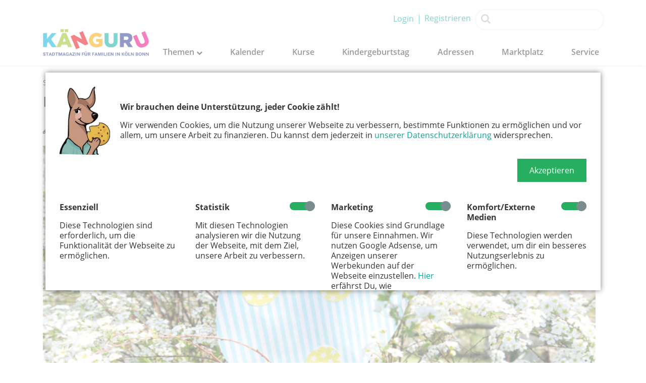

--- FILE ---
content_type: text/html; charset=UTF-8
request_url: https://www.kaenguru-online.de/themen/familienleben/bewegungsangebot-ostereiersuche-mal-anders
body_size: 10487
content:
<!DOCTYPE HTML>
<html lang="de-DE">
	<head>
		<base href="https://www.kaenguru-online.de/" />
		<meta charset="UTF-8" />
		<meta http-equiv="X-UA-Compatible" content="IE=edge">
		<meta name="viewport" content="width=device-width, initial-scale=1" />
		<title>Bewegungsangebot: Ostereiersuche mal anders | KÄNGURU Magazin</title>
		<meta name="robots" content="index, follow" />
		<meta name="description" content="Für viele Familien ist die Ostereiersuche ein absolutes Highlight der Feiertage. Aber habt ihr mal überlegt, sie etwas anders zu gestalten?" />
		<meta name="keywords" content="" />
		<script src="files/dbay_template_data/js/jquery.js"></script>
		<script src="assets/jquery/js/jquery.min.js?v=08055f80"></script><link rel="stylesheet" href="bundles/marketingsuite/css/modules.css"><meta property="og:image" content="https://www.kaenguru-online.de/files/Kaenguru/Themen/Familienleben/Kreativ/Bewegungstipp_1_Teaser.jpg"/><meta property="og:image:type" content="image/jpeg"/><meta property="og:image:width" content="700"/><meta property="og:image:height" content="420"/><meta property="og:description" content=""/><meta property="og:site_name" content=""/><meta property="og:url" content=""/><link rel="canonical" href="https://www.kaenguru-online.de/themen/familienleben/bewegungsangebot-ostereiersuche-mal-anders"/>
		<link rel="alternate" type="application/atom+xml" title="Känguru Magazin RSS Themen" href="" />
		<link rel="alternate" type="application/rss+xml" title="Känguru Magazin RSS Themen" href="" />
		<script type="text/javascript" src="files/dbay_template_data/jquery-ui/js/jquery-ui-1.10.3.custom.js"></script>
                <script type="text/javascript" src="files/dbay_template_data/js/lodash.min.js"></script>
                <script src="files/dbay_template_data/js/js.cookie.min.js"></script>
                <script type="text/javascript" src="files/dbay_template_data/dbaySlider/js/dbaySlider.js?t=1570531879"></script>
		<script type="text/javascript" src="files/dbay_template_data/js/bootstrap.js"></script>
		<!-- indexer::stop -->
<cms-accept-tags class="mod_cms_accept_tags block" data-cms-id="cms697683e7841cd" role="dialog" aria-modal="true" data-layout="light" >
    <cms-container>

        <form action="themen/familienleben/bewegungsangebot-ostereiersuche-mal-anders" method="post">
            <cms-container class="formbody cookie-box">

                <input type="hidden" name="FORM_SUBMIT" value="cms_accept_tags">
                <input type="hidden" name="REQUEST_TOKEN" value="575b253cfae2bb52723518742e634._JqjIv3FzaGQANxOshSBYihebg-1Byg626V4zYUOvV8.y6L1ZriulJbaQ5IU7TnxCmEoXHzSP3dTgsoUquhpyC7IwPpExbyP0PJpiQ">

                                
                                <cms-container class="disclaimer cookie-info-block">
                    <img src="/files/dbay_template_data/images/Karla-Cookie.jpg"/>
                    <div class="info">
                        <p><strong>Wir brauchen deine Unterstützung, jeder Cookie zählt!</strong></p> <p>Wir verwenden Cookies, um die Nutzung unserer Webseite zu verbessern, bestimmte Funktionen zu ermöglichen und vor allem, um unsere Arbeit zu finanzieren. Du kannst dem jederzeit in <a href="datenschutz">unserer Datenschutzerklärung</a> widersprechen.</p>                                                                    </div>
                </cms-container>
                
                                
                <cms-buttons class="widget widget-submit">
                    <cms-button role="button" type="submit" name="choice" value="accept" tabindex="5">
                        <span>Akzeptieren</span>
                    </cms-button>
                                                                            </cms-buttons>

            </cms-container>

                        
                        <cms-taglist class="tags cookie-box">
                                    <cms-taggroup role="group" aria-labelledby="group_head_1 group_desc_1">
                        <cms-taggroup-header>
                            <span id="group_head_1">Essenziell</span>
                                                    </cms-taggroup-header>
                        <cms-taggroup-description id="group_desc_1">
                            <p>Diese Technologien sind erforderlich, um die Funktionalität der Webseite zu ermöglichen.</p>                        </cms-taggroup-description>
                    </cms-taggroup>
                                    <cms-taggroup role="group" aria-labelledby="group_head_3 group_desc_3">
                        <cms-taggroup-header>
                            <span id="group_head_3">Statistik</span>
                                                            <input id="cookie_3" type="checkbox" name="cookie_3" value="3" checked>
                                <label for="cookie_3" tabindex="2" onKeyPress="var c = document.getElementById('cookie_3'); c.checked = !c.checked; this.setAttribute('aria-checked',c.checked); return false;" onClick="var c = document.getElementById('cookie_3'); this.setAttribute('aria-checked',!c.checked);">
                                    <span role="checkbox" aria-label="Statistik" aria-checked="false"></span>
                                </label>
                                                    </cms-taggroup-header>
                        <cms-taggroup-description id="group_desc_3">
                            <p>Mit diesen Technologien analysieren wir die Nutzung der Webseite, mit dem Ziel, unsere Arbeit zu verbessern.</p>                        </cms-taggroup-description>
                    </cms-taggroup>
                                    <cms-taggroup role="group" aria-labelledby="group_head_4 group_desc_4">
                        <cms-taggroup-header>
                            <span id="group_head_4">Marketing</span>
                                                            <input id="cookie_4" type="checkbox" name="cookie_4" value="4" checked>
                                <label for="cookie_4" tabindex="3" onKeyPress="var c = document.getElementById('cookie_4'); c.checked = !c.checked; this.setAttribute('aria-checked',c.checked); return false;" onClick="var c = document.getElementById('cookie_4'); this.setAttribute('aria-checked',!c.checked);">
                                    <span role="checkbox" aria-label="Marketing" aria-checked="false"></span>
                                </label>
                                                    </cms-taggroup-header>
                        <cms-taggroup-description id="group_desc_4">
                            <p>Diese Cookies sind Grundlage für unsere Einnahmen. Wir nutzen Google Adsense, um Anzeigen unserer Werbekunden auf der Webseite einzustellen. <a title="Zu google: Personalisierte Werbung Nutzungsbedingungen" href="https://policies.google.com/technologies/partner-sites" target="_blank" rel="noopener">Hier</a> erfährst Du, wie personenbezogene Daten zur Personalisierung von Anzeigen verwendet werden.</p>                        </cms-taggroup-description>
                    </cms-taggroup>
                                    <cms-taggroup role="group" aria-labelledby="group_head_9 group_desc_9">
                        <cms-taggroup-header>
                            <span id="group_head_9">Komfort/Externe Medien</span>
                                                            <input id="cookie_9" type="checkbox" name="cookie_9" value="9" checked>
                                <label for="cookie_9" tabindex="4" onKeyPress="var c = document.getElementById('cookie_9'); c.checked = !c.checked; this.setAttribute('aria-checked',c.checked); return false;" onClick="var c = document.getElementById('cookie_9'); this.setAttribute('aria-checked',!c.checked);">
                                    <span role="checkbox" aria-label="Komfort/Externe Medien" aria-checked="false"></span>
                                </label>
                                                    </cms-taggroup-header>
                        <cms-taggroup-description id="group_desc_9">
                            <p>Diese Technologien werden verwendet, um dir ein besseres Nutzungserlebnis zu ermöglichen.</p>                        </cms-taggroup-description>
                    </cms-taggroup>
                            </cms-taglist>
            
                        
        </form>

        <script>

    (()=>{

        const container = document.querySelector('[data-cms-id="cms697683e7841cd"]');

        container.removeAttribute('style');

        if( !navigator.cookieEnabled ) {
            container.remove();
        }

        const anchors = container.querySelectorAll('.disclaimer a');

        if( anchors && anchors.length ) {

            anchors.forEach((a)=>{

                if( a && !a.tabIndex ) {
                    a.tabIndex = 1;
                }
            });
        }

        const buttons = container.querySelectorAll('cms-button');

        if( buttons ) {

            const form = container.querySelector('form');

            buttons.forEach((button)=>{

                button.addEventListener('click', function(e){

                    if( this.dataset.all ) {

                        e.preventDefault();

                        let checkboxes = container.querySelectorAll('input[type="checkbox"]');

                        if( checkboxes ) {

                            checkboxes.forEach((c)=>{
                                c.checked = true;
                            });
                        }

                        form.submit();
                    }

                    const hidden = document.createElement('INPUT');
                    hidden.type = 'hidden';
                    hidden.name = this.getAttribute('name');
                    hidden.value = this.getAttribute('value');

                    form.appendChild(hidden);

                    form.submit();
                });
            });
        }

    })();

</script>
        <script>

            if( !navigator.cookieEnabled ) {
                document.querySelector('[data-cms-id="cms697683e7841cd"]').remove();
            }

            var as = document.querySelectorAll('[data-cms-id="cms697683e7841cd"] .info a');

            [].forEach.call(as, function(a){

                if( a && !a.tabIndex ) {
                    a.tabIndex = 1;
                }
            });

            
        </script>

                
    </cms-container>
</cms-accept-tags>
<!-- indexer::continue -->
				<script type="text/javascript" src="files/dbay_template_data/js/script.js?t=1570522899"></script>
        <script type="text/javascript" src="files/dbay_template_data/js/showPassword.js"></script>
		<link rel="stylesheet" type="text/css" href="files/dbay_template_data/font-awesome-4.4.0/css/font-awesome.min.css" />
		<link rel="stylesheet" type="text/css" href="files/dbay_template_data/css/OpenSans-400-600-700-800.css" />
		<link rel="stylesheet" type="text/css" href="files/dbay_template_data/css/OpenSansCondensed:300-700.css" />
		<link rel="stylesheet" type="text/css" href="files/dbay_template_data/css/normalize.css" media="all" />
		<link rel="stylesheet" type="text/css" href="files/dbay_template_data/dbaySlider/css/dbaySlider.css" media="all" />
		<link rel="stylesheet" type="text/css" href="files/dbay_template_data/jquery-ui/css/smoothness/jquery-ui-1.10.3.custom.min.css" media="screen" />
		<link rel="stylesheet" type="text/css" href="files/dbay_template_data/css/bootstrap_custom.css" media="all" />
		<link rel="stylesheet" type="text/css" href="files/dbay_template_data/css/jquery-clockpicker.css" >
		<link rel="stylesheet" type="text/css" href="files/dbay_template_data/css/styles.css?t=16805211837" media="all" />
		<link rel="stylesheet" type="text/css" href="files/dbay_template_data/css/styles_bp1.css?t=1570520897" media="screen and (max-width:990px)" />
		<link rel="stylesheet" type="text/css" href="files/dbay_template_data/css/styles_bp2.css?t=1570520897" media="screen and (max-width:749px)" />
		<link rel="stylesheet" type="text/css" href="files/dbay_template_data/css/styles_bp3.css?t=1570520898" media="screen and (max-width:499px)" />
		<link rel="icon" href="files/dbay_template_data/images/favicon.ico" />
        <link rel="stylesheet" type="text/css" href="files/dbay_template_data/OwlCarousel/assets/owl.carousel.min.css" media="screen" />
        <link rel="stylesheet" type="text/css" href="files/dbay_template_data/OwlCarousel/assets/owl.theme.green.min.css" media="screen" />
        <script src="files/dbay_template_data/OwlCarousel/owl.carousel.min.js"></script>
        <script src="files/dbay_template_data/js/initOwlCarousel.js"></script>
        <script src=files/dbay_template_data/js/jquery-clockpicker.js></script>
        
        
	</head>
	<body id="body">
        <script>var $ = jQuery;</script>
        <header id="header">
            <div class="user-options">
                <a href="/login" class="user">Login</a><a href="/registrierung">Registrieren</a>                <div class="main-search-box">
                    <i class="fa fa-search search-icon"></i>
                    <input autocomplete="off" name="search" type="text" />
                </div>
            </div>
            <div id="headerContainer">
                <div id="logoContainer">
                    <a href="/" title="Home"><img src="files/dbay_template_data/images/kaenguru_stadtmagazin_logo.png" alt="Känguru Magazin" /></a>                </div>
            </div>
            <!--                <div id="headerSocialMediaIcons">-->
            <!--<a href="https://twitter.com/K50Magazin" title="twittern" target="_blank"><i class="fa fa-twitter"></i></a>-->
            <!--                    <a href="https://de-de.facebook.com/kaenguru.magazin/" title="teilen" target="_blank"><i class="fa fa-facebook"></i></a>-->
            <!--                </div>-->
            <div id="navigation">
                <div id="toggleHeaderNavigation">
                    <a href="#navigation" id="openNavigationLink" title="Navigation öffnen"><i class="fa fa-navicon"></i></a>
                    <a href="#body" id="closeNavigationLink" title="Navigation schließen"><i class="fa fa-times"></i></a>
                </div>
                                
<!-- indexer::stop -->
<nav class="mod_navigation block">

  
  <a href="themen/familienleben/bewegungsangebot-ostereiersuche-mal-anders#skipNavigation19" class="invisible">Navigation überspringen</a>

  <ul class="level_1">
            <li class="trail sibling first">
            <a href="themen"
               title="Themen"
               class="trail sibling first "
                                                                >
                Themen
                <i class="fa toggle-sub-menu fa-chevron-down"></i>            </a>
            <ul class="level_2">
            <li class="">
            <a href="/themen/gewinnspiel"
               title="Gewinnspiel"
               class=" "
                                                                >
                Gewinnspiel
                            </a>
                    </li>
            <li class="">
            <a href="/themen/ausflug"
               title="Ausflug"
               class=" "
                                                                >
                Ausflug
                <i class="fa toggle-sub-menu fa-chevron-right"></i>            </a>
            <ul class="level_3">
            <li class="">
            <a href="/themen/ausflug/karla-auf-tour"
               title="Karla on Tour"
               class=" "
                                                                >
                Karla on Tour
                            </a>
                    </li>
        </ul>
        </li>
            <li class="">
            <a href="/themen/reisen"
               title="Reisen"
               class=" "
                                                                >
                Reisen
                            </a>
                    </li>
            <li class="active">
            <a href="/themen/familienleben"
               title="Familienleben"
               class="active "
                                                                >
                Familienleben
                            </a>
                    </li>
            <li class="">
            <a href="/themen/betreuung"
               title="Betreuung"
               class=" "
                                                                >
                Betreuung
                            </a>
                    </li>
            <li class="">
            <a href="/themen/gesundheit"
               title="Gesundheit"
               class=" "
                                                                >
                Gesundheit
                            </a>
                    </li>
            <li class="">
            <a href="/themen/bewegung"
               title="Bewegung"
               class=" "
                                                                >
                Bewegung
                            </a>
                    </li>
            <li class="">
            <a href="/themen/bildung"
               title="Bildung"
               class=" "
                                                                >
                Bildung
                            </a>
                    </li>
            <li class="">
            <a href="/themen/rund-ums-baby"
               title="Rund ums Baby"
               class=" "
                                                                >
                Rund ums Baby
                            </a>
                    </li>
            <li class="">
            <a href="/themen/teenager"
               title="Teenager"
               class=" "
                                                                >
                Teenager
                            </a>
                    </li>
            <li class="">
            <a href="/themen/kolumne"
               title="Kolumne"
               class=" "
                                                                >
                Kolumne
                            </a>
                    </li>
            <li class="">
            <a href="/themen/stadtgespraech"
               title="Stadtgespräch"
               class=" "
                                                                >
                Stadtgespräch
                            </a>
                    </li>
            <li class="">
            <a href="/themen/gesellschaft"
               title="Gesellschaft"
               class=" "
                                                                >
                Gesellschaft
                            </a>
                    </li>
            <li class="">
            <a href="/themen/medien"
               title="Medien"
               class=" "
                                                                >
                Medien
                            </a>
                    </li>
            <li class="">
            <a href="/themen/adventskalender"
               title="Adventskalender"
               class=" "
                                                                >
                Adventskalender
                            </a>
                    </li>
        </ul>
        </li>
            <li class="sibling">
            <a href="kalender"
               title="Kalender"
               class="sibling "
                                                                >
                Kalender
                            </a>
                    </li>
            <li class="sibling">
            <a href="kurse"
               title="Kurse"
               class="sibling "
                                                                >
                Kurse
                            </a>
                    </li>
            <li class="sibling">
            <a href="kindergeburtstag"
               title="Kindergeburtstag"
               class="sibling "
                                                                >
                Kindergeburtstag
                            </a>
                    </li>
            <li class="sibling">
            <a href="adressen"
               title="Adressen"
               class="sibling "
                                                                >
                Adressen
                            </a>
                    </li>
            <li class="sibling">
            <a href="marktplatz"
               title="Marktplatz"
               class="sibling "
                                                                >
                Marktplatz
                            </a>
                    </li>
            <li class="submenu sibling last">
            <a href="service"
               title="Service"
               class="submenu sibling last "
                                                                >
                Service
                            </a>
            <ul class="level_2">
            <li class="first">
            <a href="ueber-uns"
               title="Über uns"
               class="first "
                                                                >
                Über uns
                            </a>
                    </li>
            <li class="">
            <a href="kontakt"
               title="Kontakt"
               class=" "
                                                                >
                Kontakt
                            </a>
                    </li>
            <li class="">
            <a href="mitnahmeorte"
               title="Mitnahmeorte"
               class=" "
                                                                >
                Mitnahmeorte
                            </a>
                    </li>
            <li class="submenu">
            <a href="e-magazine"
               title="E-Magazine"
               class="submenu "
                                                                >
                E-Magazine
                            </a>
            <ul class="level_3">
            <li class="first">
            <a href="kaenguru"
               title="KÄNGURU"
               class="first "
                                                                >
                KÄNGURU
                            </a>
                    </li>
            <li class="">
            <a href="baby"
               title="KÄNGURU Baby"
               class=" "
                                                                >
                KÄNGURU Baby
                            </a>
                    </li>
            <li class="">
            <a href="teenager"
               title="KÄNGURUplus"
               class=" "
                                                                >
                KÄNGURUplus
                            </a>
                    </li>
            <li class="">
            <a href="gesunde-familie"
               title="Gesunde Familie"
               class=" "
                                                                >
                Gesunde Familie
                            </a>
                    </li>
            <li class="">
            <a href="familie-und-trauer"
               title="Familie und Trauer"
               class=" "
                                                                >
                Familie und Trauer
                            </a>
                    </li>
            <li class="">
            <a href="klaaf"
               title="KLAAF"
               class=" "
                                                                >
                KLAAF
                            </a>
                    </li>
            <li class="">
            <a href="philharmonie"
               title="Phil. Känguru"
               class=" "
                                                                >
                Phil. Känguru
                            </a>
                    </li>
            <li class="last">
            <a href="kindersportfest"
               title="KinderSportFest"
               class="last "
                                                                >
                KinderSportFest
                            </a>
                    </li>
        </ul>
        </li>
            <li class="">
            <a href="abo"
               title="Abo"
               class=" "
                                                                >
                Abo
                            </a>
                    </li>
            <li class="">
            <a href="newsletter"
               title="Newsletter"
               class=" "
                                                                >
                Newsletter
                            </a>
                    </li>
            <li class="">
            <a href="kinderstadtplan"
               title="Kinderstadtplan"
               class=" "
                                                                >
                Kinderstadtplan
                            </a>
                    </li>
            <li class="submenu">
            <a href="kanguru-messen"
               title="Känguru Messen"
               class="submenu "
                                                                >
                Känguru Messen
                            </a>
            <ul class="level_3">
            <li class="first">
            <a href="https://www.kaenguru-online.de/tag/feriencampmesse"
               title="FeriencampMesse"
               class="first "
                                                                >
                FeriencampMesse
                            </a>
                    </li>
            <li class="last">
            <a href="https://www.kaenguru-online.de/tag/jobmesse-paedagogik"
               title="PÄNG"
               class="last "
                                                                >
                PÄNG
                            </a>
                    </li>
        </ul>
        </li>
            <li class="submenu">
            <a href="extras"
               title="Extras"
               class="submenu "
                                                                >
                Extras
                            </a>
            <ul class="level_3">
            <li class="first">
            <a href="kinderrechtekarten"
               title="Kinderrechtekarten"
               class="first "
                                                                >
                Kinderrechtekarten
                            </a>
                    </li>
            <li class="">
            <a href="interkultureller-friedhof"
               title="Interkult. Friedhof"
               class=" "
                                                                >
                Interkult. Friedhof
                            </a>
                    </li>
            <li class="">
            <a href="karla-ausmalbilder"
               title="Karla-Ausmalbilder"
               class=" "
                                                                >
                Karla-Ausmalbilder
                            </a>
                    </li>
            <li class="">
            <a href="karla-maske"
               title="Karla-Maske"
               class=" "
                                                                >
                Karla-Maske
                            </a>
                    </li>
            <li class="last">
            <a href="karla-hampelmann"
               title="Karla-Hampelmann"
               class="last "
                                                                >
                Karla-Hampelmann
                            </a>
                    </li>
        </ul>
        </li>
            <li class="last">
            <a href="mediadaten"
               title="Mediadaten"
               class="last "
                                                                >
                Mediadaten
                            </a>
                    </li>
        </ul>
        </li>
                <!-- <li id="searchLink">
             <a href="#header" id="openSearch" title="Suche öffnen"><i class="fa fa-search"></i></a>
             <a href="#body" id="closeSearch" title="Suche schließen"><i class="fa fa-times"></i></a>
             </li>
             <li id="searchBar">
             <form method="get" action="suchergebnisse">
             <input type="text" id="searchField" name="keywords" value="" placeholder="Suchen..." autocomplete="off" />
             <button type="submit" id="searchSubmit"><i class="fa fa-search"></i></button>
             </form>
             </li> -->
    </ul>

  <span id="skipNavigation19" class="invisible"></span>

</nav>
<!-- indexer::continue -->
                            </div>
            <div class="burger">
                <i class="fa fa-bars"></i>
            </div>
        </header>
		<div id="wrapper">
            <div id="googleAds">
                <div class="leaderboard">
                                    </div>
                <div class="skyScraperRight">
                                    </div>
                <div class="skyScraperLeft">
                                    </div>
            </div>
			<!-- indexer::stop -->

			<div id="content">
									<div id="breadcrumb">
						
<!-- indexer::stop -->
<div class="mod_breadcrumb block">

        
    <ul itemscope itemtype="http://schema.org/BreadcrumbList">
                                    <li class="first" itemscope itemtype="http://schema.org/ListItem" itemprop="itemListElement">
                <a href="/" title="Känguru - Magazin" itemprop="item">
                    <span itemprop="name">Start</span>
                </a>
                <span style="display: none;" itemprop="position">1</span>
            </li>
                                                  <li itemscope itemtype="http://schema.org/ListItem" itemprop="itemListElement">
                <a href="themen" title="Alle Artikel ⇒ Das Eltern- und Familien-Magazin KÄNGURU" itemprop="item">
                    <span itemprop="name">Themen</span>
                </a>
                <span style="display: none;" itemprop="position">2</span>
            </li>
                                                  <li itemscope itemtype="http://schema.org/ListItem" itemprop="itemListElement">
                <a href="/themen/familienleben" title="Familienleben" itemprop="item">
                    <span itemprop="name">Familienleben</span>
                </a>
                <span style="display: none;" itemprop="position">3</span>
            </li>
                                      <li class="active last" itemscope itemtype="http://schema.org/ListItem" itemprop="itemListElement">
            <span itemprop="name">Bewegungsangebot-ostereiersuche-mal-anders</span>
            <span style="display: none;" itemprop="position">4</span>
        </li>
            </ul>


</div>
<!-- indexer::continue -->
 
					</div>
								<!-- indexer::continue -->
                				

  <div class="mod_article block" id="article-56">
    
          
<div class="itemDetail">
    <div class="title">
        <h1>Bewegungsangebot: Ostereiersuche mal anders</h1>
    </div>


    <div class="textContainer">
        <div>
            <p class="topicSubtitle col-8"><i class="fa fa-pencil"></i> Text und Fotos: Anna Oberste &middot; 09.04.2020</p>
            <a class="col-4 backlink" onclick="
                    if(document.referrer.indexOf('https://www.kaenguru-online.de') === -1){
                    	window.location = 'themen.html'
                    }else{
                        window.history.back();
                        };" ><i class="fa fa-chevron-left back-icon"></i>zurück zur Übersicht</a>
            <div class="clearfix"></div>
        </div>
        
                <div id="fb-root"></div>
        
        
        
                                                <div class="mainCategoryMark">
                        <em>
                            <a href="/themen/familienleben" title="Familienleben">Familienleben</a>
                        </em>
                    </div>
                                <div class="image"><img src="files/Kaenguru/Themen/Familienleben/Kreativ/Bewegungstipp_1_Teaser.jpg" alt="" /></div>
                                        <div class="indented">
                                    <div class="teaser"><strong><p>Für viele Familien ist die Ostereiersuche ein absolutes Highlight der Feiertage. Aber habt ihr mal überlegt, sie etwas anders zu gestalten?</p></strong></div>
                                                                    <div class="description"><p>Schon als ich im Kindergartenalter war, habe ich mich riesig gefreut, mit einem kleinen Körbchen gewaffnet durch den Garten zu laufen und ein buntes Ei nach dem anderen einzusammeln. Da wir es allerdings zurzeit nie schaffen, die ganzen Mengen an Schoki zu essen, die der Osterhase in das Körbchen legt, haben wir vor ein paar Jahren begonnen, ebenfalls Eier aus Plastik zu verstecken So können wir nach der Suche direkt gemeinsam den Garten schmücken. Ihr könnt die Ostereiersuche aber auch zu einem kleinen Wissensquiz machen, bei dem eure Kleinen und natürlich auch ihr selbst entdecken könnt, was neben den süßen Häschen und vielen bunten Eiern zum Osterfest dazu gehört.</p>
<p><img src="files/Kaenguru/Themen/Familienleben/Kreativ/Bewegungstipp_1_Haupttext.jpg" alt="" width="700" height="420"></p>
<p>Nehmt doch etwas Papier oder Pappe zur Hand und schneidet mit Hilfe der Eierschablone von <a href="https://bastelnmitkids.de/wp-content/uploads/2017/02/Osterei-Malvorlage.pdf" target="_blank" rel="noopener">Basteln mit Kids</a> ein paar Eier aus. Auf der Rückseite könnt ihr eine Frage notieren und dann die Ostereier einfach in der Wohnung oder im Garten verstecken.</p>
<h2>Wer weiß es?</h2>
<p>Hier ein paar Fragen für euer Quiz:</p>
<ol>
<li><strong>Was wird an Ostern gefeiert?</strong></li>
</ol>
<p>Antwort: Ostern ist ein religiöses Fest, an dem Christen auf der ganzen Welt die Auferstehung von Jesu Christus, dem Sohn Gottes, feiern. An Karfreitag wurde Jesus an das Kreuz genagelt und ist drei Tage danach auferstanden.</p>
<ol start="2">
<li><strong>Was geschah an Gründonnerstag?</strong></li>
</ol>
<p>Antwort: Der Überlieferung nach fand an Gründonnerstag das letzte Abendmahl von Jesus mit seinen Jüngern statt.</p>
<ol start="3">
<li><strong>Warum suchen wir an Ostern Eier?</strong></li>
</ol>
<p>Antwort: In früherer Zeit gab es ein heidnisches Fest, das Ostara-Fest, an dem die Menschen sich bunte und verzierte Eier schenkten. Es ist anzunehmen, dass dieser Brauch später von Bischöfen verboten wurde. Da sich die Menschen aber weiterhin beschenken wollte, wurden die Eier von nun an versteckt und gesucht.</p>
<ol start="4">
<li><strong>Welche Bedeutung hat der Osterhase?</strong></li>
</ol>
<p>Antwort: Der Überlieferung nach steht der Hase sowohl für Fruchtbarkeit, aber ist gleichzeitig auch ein Zeichen für Leben und Wiedergeburt, weshalb er als Figur gut zum Osterfest passt.</p>
<ol start="5">
<li><strong>Warum färben wir unsere Ostereier?</strong></li>
</ol>
<p>Antwort: Früher war es während der Fastenzeit verboten, Fleisch und Eier zu essen. Da aber Hühner trotzdem weiter Eier legten, entschloss man sich dazu, diese zu kochen und haltbarer zu machen. Damit man sie jedoch von den frischen Eiern unterscheiden konnte, wurden sie bunt eingefärbt.</p>
<p>Wollt ihr selbst noch ein paar Fragen erstellen, schaut mal auf dem Beitrag von <a href="https://www.leben-und-erziehen.de/familie/familienleben/was-feiern-wir-eigentlich-an-ostern-980598.html" target="_blank" rel="noopener">Leben&amp;Erziehen</a>. Auch Katharina hat auf ihrem Blog <a href="https://www.kinderleute.de/" target="_blank" rel="noopener">Kinderleute</a> viele <a href="https://www.kinderleute.de/kindern-ostern-erklaren/" target="_blank" rel="noopener">interessante und amüssante Fakten</a> zu Ostern zusammengetragen.</p>
<h2>So wird gespielt</h2>
<p>Und nun zurück zum Spiel. Es ist eigentlich ganz einfach erklärt: Finden eure Kleinen ein Ei, lest die Frage vor und findet die Lösung. Derjenige, der die Antwort weiß oder mit etwas Hilfe errät, darf das Ei behalten. Ihr könnt natürlich auch eine Kordel durchziehen und sie an einen Zweig hängen oder ins Fenster kleben</p></div>
                                            </div>
                            <div class="indented">
                    </div>
                    <div class="serviceBox indented"><p><span style="font-size: 0.875rem;">Mehr von Anna findet ihr auf ihrem </span><a style="font-size: 0.875rem;" href="https://anniesieht.com/" target="_blank" rel="noopener">Blog</a><span style="font-size: 0.875rem;"> oder bei </span><a style="font-size: 0.875rem;" href="https://instagram.com/annie_sieht/" target="_blank" rel="noopener">Instagram</a><span style="font-size: 0.875rem;">.</span></p></div>
        
    </div>
        <script src="files/dbay_template_data/js/detectMobileDevices.js"></script>
    <div class="socialBookmarks">
        <div class="facebook fb-share-button" data-href="http://contao-kaenguru.dev/kalender/ferien-und-freizeit/natur-erleben/2017-06-20_16-45.html" data-layout="button" data-size="large" data-mobile-iframe="true">
            <img src="/files/dbay_template_data/images/sb_facebook.jpg" alt="Facebook"/>
            <a class="fb-xfbml-parse-ignore label" target="_blank" href="https://www.facebook.com/sharer/sharer.php?u=https://www.kaenguru-online.de/themen/familienleben/bewegungsangebot-ostereiersuche-mal-anders&amp;src=sdkpreparse">teilen</a>
        </div>
        <div class="instagram">
          <img src="/files/dbay_template_data/images/sb_instagram.jpg" alt="Instagram">
          <a class="label" title="teilen" target="_blank" href="https://www.instagram.com/kaenguru.koeln/">
            teilen
          </a>
        </div>
        <div class="twitter">
            <img src="/files/dbay_template_data/images/sb_twitter.jpg" alt="Twitter" />
            <a href="https://twitter.com/intent/tweet?source=tweetbutton&amp;url=https%3A%2F%2Fwww.kaenguru-online.de%2Fthemen%2Ffamilienleben%2Fbewegungsangebot-ostereiersuche-mal-anders" class="label" title="twittern" target="_blank">twittern</a>
        </div>
                <div class="whatsapp" hidden>
            <img src="/files/dbay_template_data/images/sb_whatsapp.png" alt="WhatsApp">
            <a href="WhatsApp://send?text=Bewegungsangebot: Ostereiersuche mal anders | KÄNGURU Magazin https%3A%2F%2Fwww.kaenguru-online.de%2Fthemen%2Ffamilienleben%2Fbewegungsangebot-ostereiersuche-mal-anders" class="label" title="teilen">teilen</a>
        </div>
        <div class="email">
            <img src="/files/dbay_template_data/images/sb_email.jpg" alt="Email">
            <a href="mailto:?subject=&body=https://www.kaenguru-online.de/themen/familienleben/bewegungsangebot-ostereiersuche-mal-anders" class="label" title="weiterleiten">weiterleiten</a>
        </div>
    </div>
    <div id="fb-root"></div>
    <div class="clearfix"></div>
    
    
    


        <div class="clear"></div>
            <strong>Tags:</strong>
        <div class="tagCloud">
                    <a href="/tag/zuhause" title="zuhause">zuhause</a>
                    <a href="/tag/ostern" title="Ostern">Ostern</a>
                    <div class="clear"></div>
        </div>
    
    </div>
<div id="content-banner-container">

</div>    
      </div>

				<!-- indexer::stop -->
			</div>
<!--			<div id="sidebar">-->
<!--				--><!--			</div>-->

			<footer id="footer">
				<a href="#body" id="scrollToTop" title="zum Anfang"><i class="fa fa-chevron-up"></i></a>
				<div id="footerMenuContainer">
					<div>
                        <div class="footerBanner">
                                                    </div>
						<div class="clear"></div>
					</div>
					

  <div class="mod_article block" id="article-58">
    
              
      </div>

				</div>
				<!-- <div id="footerBottomContainer">
					 <div class="logoBottom"><a href="" title="Home"><img src="files/dbay_template_data/images/Logo_Kaenguru_Footer.svg" alt="Kaenguru Magazin" /></a></div>
					 <div class="copywrite">
					 &copy; 2026 Känguru Colonia Verlag
					 </div>
					 <ul id="footerNavigation">
					 </ul>
				     </div> -->
			</footer>
		</div>
        <div class="the-footer">
            <div class="about">
                <img class="logo" src="/files/dbay_template_data/images/Logo_Kaenguru_Footer.svg"/>
                <div class="inner">
                    <div class="left">
                        <div>Känguru Colonia Verlag GmbH</div>
                        <div>Hansemannstr. 17-21</div>
                        <div>50823 Köln</div>
                    </div>
                    <div class="right">
                        <div>Tel. 0221 - 99 88 21 - 0</div>
                        <div>Fax 0221 - 99 88 21 - 99</div>
                        <div>info@kaenguru-online.de</div>
                    </div>
                </div>
            </div>
            <div class="links">
                <div class="link-title">Links</div>
                <div class="inner">
                    <div class="left">
                        <a href="/kalender"><i class="fa fa-chevron-right"></i>Kalender</a>
                        <a href="/kurse"><i class="fa fa-chevron-right"></i>Kurse</a>
                        <a href="/kindergeburtstag"><i class="fa fa-chevron-right"></i>Kindergeburtstag</a>
                    </div>
                    <div class="right">
                        <a href="/adressen"><i class="fa fa-chevron-right"></i>Adressen</a>
                        <a href="/marktplatz"><i class="fa fa-chevron-right"></i>Marktplatz</a>
                        <a href="/themen/gewinnspiel"><i class="fa fa-chevron-right"></i>Gewinnspiel</a>
                    </div>
                </div>
            </div>
        </div>
        <div class="the-last-footer">
            <div class="copyright">&copy; 2026 Känguru Colonia Verlag</div>
            <div class="links">
                <a href="impressum" title="Impressum"><i class="fa fa-chevron-right"></i>Impressum</a>
                <a href="datenschutz" title="Datenschutzerklärung"><i class="fa fa-chevron-right"></i>Datenschutzerklärung</a>
                <a href="agb" title="AGB"><i class="fa fa-chevron-right"></i>AGB</a>
                <a href="sitemap" title="Sitemap"><i class="fa fa-chevron-right"></i>Sitemap</a>
            </div>
        </div>
	<!-- <script type="text/javascript" src="files/dbay_template_data/js/cookiechoices.js?t=1599467867"></script> -->
	<!-- <script type="text/javascript">
	     document.addEventListener('DOMContentLoaded', function(event) {
	     cookieChoices.showCookieConsentBar('Diese Seite verwendet Cookies. Durch die Nutzung dieser Seite erklären Sie sich damit einverstanden.','Hinweis ausblenden', 'Mehr erfahren', '#');
	     });
	     </script> -->

        <script>

         (function($){
             $(document).ready(function () {
	     var website = $('#ctrl_website');
	     var form = website.closest('form');
	     var button = form.find(':submit');
	     button.on("click", function (e) {
		 e.preventDefault();
		 var string = website.val();
		 if (!~string.indexOf("http")) {
		     string = "http://" + string;
		 }
		 website.val(string);
		 form.submit();
	     });
         })
         })(jQuery);
        </script>
		<!-- indexer::continue -->
	</body>
</html>


--- FILE ---
content_type: application/javascript
request_url: https://www.kaenguru-online.de/files/dbay_template_data/js/script.js?t=1570522899
body_size: 10800
content:
(function($){
    $(document).ready(function() {
    $('a[data-category][data-label][data-action]').on('click', function(event){
	var self = $(this);
	gtag('event', self.attr('data-action'), {
	    'event_category': self.attr('data-category'),
	    'event_label': self.attr('data-label'),
	    'value': 'event'
	});
    });

		$('#scrollToTop').click(function(event) {
				event.preventDefault();
				scrollToTop();
				return false;
		});

		// Search
		$('#openSearch').click(function(event) {
				event.preventDefault();
				$('#openSearch').css('display', 'none');
				$('#closeSearch').css('display', 'block');
				$('#searchBar').slideDown(400);
				$("#searchField").focus();
			return false;
		});
		$('#closeSearch').click(function(event) {
				event.preventDefault();
				$('#closeSearch').css('display', 'none');
				$('#openSearch').css('display', 'block');
				$('#searchBar').slideUp(400);
				return false;
		});

    // $('header #navigation .level_1 > li > a').on('mouseenter', function(){
    //     $(this).next().css('display', 'block');
    // }).on('mouseleave', function(){
    //     $(this).next().css('display', 'none');
    // });

    const navigationAndSearch = function(){
        const createSearch = function(searchField){
            return function(){
                window.location = '/suchergebnisse?keywords=' + encodeURIComponent(searchField.val());
            };
        };
        const searchField = $('.main-search-box input');
        const search = createSearch(searchField);
        $('header .search-icon').on('click', createSearch(searchField));
        searchField.on('keyup', function(e){
            if(e.key === 'Enter')
            {
                search();
            }
        });

        $('header .burger i').on('click', function(){
            const searchField = $('<input type="text"/>');
            const search = createSearch(searchField);
            searchField.on('keyup', function(e){
                if(e.key === 'Enter')
                {
                    search();
                }
            });
            const buildNavigation = function(child){
                const anchor = child.querySelector('a');
                const newAnchor = $('<a/>', {class: 'child', href: anchor.href, text: anchor.textContent.trim()});
                const li = $('<div class="child"/>').append(newAnchor);
                const childUL = child.querySelector('ul');
                if(childUL !== null)
                {
                    const icon = $('<i class="fa fa-chevron-down"/>');
                    li.append(icon);
                    icon.on('click', function(e){
                        e.preventDefault();
                        icon.toggleClass('fa-chevron-down');
                        icon.toggleClass('fa-chevron-up');
                        li.toggleClass('open');
                    });
                    const newUL = $('<div class="child-menu"/>').append(Array.from(childUL.children).map(buildNavigation));
                    li.append(newUL);
                }

                return li;
            };
            const searchIcon = $('<i class="fa fa-search"/>');
            const node = $('<div class="yo"/>');
            const burger = $('<i class="burger fa fa-close"/>');
            searchIcon.on('click', search);
            node.append($('<div class="child searchit-wrapper"/>').append($('<div class="searchit"/>').append([$('<div class="search-box"/>').append([searchField, searchIcon]), burger])));
            const loggedInUL = $('header .user-options .user-ul');
            if(loggedInUL.length > 0)
            {
                node.append([
                    $('<div class="child"><a class="child" href="/">Home</a></div>'),
                    buildNavigation($('<li/>').append([$('header .user-options .user').clone(), loggedInUL.clone()])[0]),
                    $('<div class="child seperator"><a class="child" href="/logout">Logout</a></div>'),
                ]);
            }
            else
            {
                node.append([
                    $('<div class="child"><a class="child" href="/">Home</a></div>'),
                    $('<div class="child seperator"><a class="child" href="/login">Login</a></div>')
                ]);
            }
            //node.append($('header .user-options .copy-me').clone());
            node.append(Array.from($('header .level_1 > li')).map(buildNavigation));
            node.css('transform', 'translateX(320px)');
            $(document.body).append(node);
            window.requestAnimationFrame(function(){
                node.removeAttr('style');
            });
            burger.on('click', function(){
                node.css('transform', 'translateX(320px)');
                node.on('transitionend', function(){
                    node.remove();
                });
            });
        });
    };
    navigationAndSearch();

		// Navigation
		$('#openNavigationLink').click(function(event) {
				event.preventDefault();
				event.stopPropagation();
				$('#openNavigationLink').css('display', 'none');
				$('#closeNavigationLink').css('display', 'block');
				$('#navigation ul.level_1').slideDown(400);
				return false;
		});
		$('#closeNavigationLink').click(function(event) {
				event.preventDefault();
				event.stopPropagation();
				$('#closeNavigationLink').css('display', 'none');
				$('#openNavigationLink').css('display', 'block');
				$('#navigation ul.level_1').slideUp(400);
				return false;
		});

		// Image Zoom
		initZoom();

		// Social Bookmarks
		$('.socialBookmarks > div > img').on('click', function() {
				if ($(this).parent('div').hasClass('active')) {
					$(this).parent('div').stop(true).delay(0).animate({width: '40px'}, 200, function() {
							$(this).removeClass('active');
					});
				}
				else {
					$(this).parent('div').parent('.socialBookmarks').children('div').each(function() {
							$(this).stop(true).delay(0).animate({width: '40px'}, 200, function() {
									$(this).removeClass('active');
							});
					});
					if ($(this).parent('div').hasClass('email')) {
						$(this).parent('div').stop(true).delay(0).animate({width: '130px'}, 400, function() {
							$(this).addClass('active');
						});
					}
					else if ($(this).parent('div').hasClass('twitter')) {
						$(this).parent('div').stop(true).delay(0).animate({width: '110px'}, 400, function() {
							$(this).addClass('active');
						});
					}
					else {
						$(this).parent('div').stop(true).delay(0).animate({width: '90px'}, 400, function() {
							$(this).addClass('active');
						});
					}
				}
		});

		// Slider
		$('.sliderContainer').dbaySlider({defaultDelay: 5});

	changeFilterButtons();
	setEventListenerForNavigationOnMobileDevices();
    })

window.initZoom = function() {
	// $('img.zoom').on('mouseover', function() {
	// 	$(this).stop(true).animate({
	// 		width: 'auto',
	// 		height: '110%'
	// 	}, 500);
	// }).on('mouseleave', function(){
	// 	$(this).stop(true).delay(0).animate({
	// 		width: 'auto',
	// 		height: '100%'
	// 	}, 500);
	// });

	// $('img.zoomByHeight').on('mouseover', function() {
	// 	$(this).stop(true).animate({
	// 		height: '110%'
	// 	}, 500);
	// }).on('mouseleave', function(){
	// 	$(this).stop(true).delay(0).animate({
	// 		height: '100%'
	// 	}, 500);
	// });
}

function scrollToTop() {
	window.scrollTo(0, 0);
	return false;
}

$(function() {
	$(window).scroll(function( ){
		var offset = 30;

		if ($(this).scrollTop() >= offset) {
			$('#scrollToTop').css('bottom', '10px');
		}
		else {
			$('#scrollToTop').css('bottom', '-60px');
		}
	});
});

// Datepicker
$(function() {
	$(".datepicker").datepicker({
			inline: true,
			dateFormat: 'dd.mm.yy',
			dayNames: [ "Sonntag", "Montag", "Dienstag", "Mittwoch", "Donnerstag", "Freitag", "Samstag" ],
			dayNamesShort: [ "So", "Mo", "Di", "Mi", "Do", "Fr", "Sa" ],
			dayNamesMin: [ "So", "Mo", "Di", "Mi", "Do", "Fr", "Sa" ],
			firstDay: 1,
			monthNames: [ "Januar", "Februar", "März", "April", "Mai", "Juni", "Juli", "August", "September", "Oktober", "November", "Dezember" ]
	});

	// Hover states on the static widgets
	$( "#dialog-link, #icons li" ).hover(
		function() {
			$(this).addClass( "ui-state-hover" );
		},
		function() {
			$(this).removeClass( "ui-state-hover" );
		}
	);
});

//Filter Buttons
$(window).on('resize',function () {
	changeFilterButtons();
	setEventListenerForNavigationOnMobileDevices();
});

var setEventListenerForNavigationOnMobileDevices = (function(windowWidthWasUnder990){
	return function () {
		if($(window).width() <= 990)
		{
			if(!windowWidthWasUnder990)
			{
				var toggleIcons = $('#navigation').find('.toggle-sub-menu');

				$('.level_2').hide();
				toggleIcons.on('click.navigation', function(){
					$(this).parent().parent().find('ul').toggle();
					return false;
				});
			}

			windowWidthWasUnder990 = true;
		}
		else if(windowWidthWasUnder990)
		{
			$('.level_2').css('display', '');
			$('.level_1').show();
			var toggleIcons = $('#navigation').find('.toggle-sub-menu');
			toggleIcons.off('click.navigation');

			windowWidthWasUnder990 = false;
		}
	}
})(false);

function changeFilterButtons() {
	var submit = $('#event_filter_defaults_submit');
	var reverse = $('#event_filter_defaults_reset');

	if($(window).width() <= 580){
		submit.html('<i class="fa fa-search"></i>');
		reverse.html('<i class="fa fa-undo"></i>');
	}else{
		submit.html('Suchen');
		reverse.html('Zurücksetzen');
	}
}

window.createDomainSpecificCookieAndClearOthers = function(){
    var cookieAttributes = { expires: 10 * 60 * 1000, path: '' };
	var currentDomainName = document.URL.replace('#result', '');

	for(var domainName in Cookies.get())
	{
		if(currentDomainName !== domainName && domainName.substring(0, 4) === 'http')
		{
			Cookies.remove(domainName, cookieAttributes);
		}
	}

	var domainCookieContent = Cookies.get(currentDomainName);
	if(domainCookieContent)
	{
		domainCookieContent = JSON.parse(domainCookieContent);
	}
	else
	{
		domainCookieContent = {};
	}

	return {
		set: function (key, value) {
			domainCookieContent[key] = value;

			return domainCookieContent;
		},
		get: function (key, defaultValue) {
			if(key)
			{
				if(this.exist(key))
				{
					return domainCookieContent[key];
				}
				return defaultValue;
			}
			return domainCookieContent;
		},
		exist: function (key) {
			if(key)
			{
				return domainCookieContent[key] !== undefined;
			}
			return !$.isEmptyObject(domainCookieContent);
		},
		remove: function (key) {
			if(key)
			{
				delete domainCookieContent[key];
				return;
			}
			domainCookieContent = {};
		},
		flush: function () {
			if($.isEmptyObject(domainCookieContent))
			{
				Cookies.remove(currentDomainName);
				return;
			}

			Cookies.set(currentDomainName, JSON.stringify(domainCookieContent), cookieAttributes);
		}
	};
}
})(jQuery);
